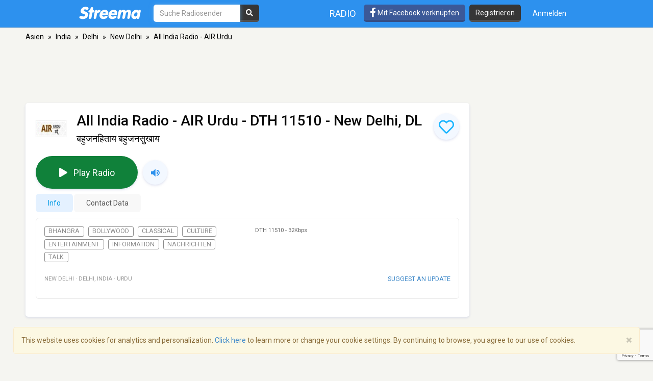

--- FILE ---
content_type: text/html; charset=utf-8
request_url: https://www.google.com/recaptcha/api2/anchor?ar=1&k=6LeCbKwfAAAAAGXbwG-wyQhhz9dxlXuTdtc_oCwI&co=aHR0cHM6Ly9kZS5zdHJlZW1hLmNvbTo0NDM.&hl=en&v=PoyoqOPhxBO7pBk68S4YbpHZ&size=invisible&anchor-ms=20000&execute-ms=30000&cb=ies2u09grqn2
body_size: 48826
content:
<!DOCTYPE HTML><html dir="ltr" lang="en"><head><meta http-equiv="Content-Type" content="text/html; charset=UTF-8">
<meta http-equiv="X-UA-Compatible" content="IE=edge">
<title>reCAPTCHA</title>
<style type="text/css">
/* cyrillic-ext */
@font-face {
  font-family: 'Roboto';
  font-style: normal;
  font-weight: 400;
  font-stretch: 100%;
  src: url(//fonts.gstatic.com/s/roboto/v48/KFO7CnqEu92Fr1ME7kSn66aGLdTylUAMa3GUBHMdazTgWw.woff2) format('woff2');
  unicode-range: U+0460-052F, U+1C80-1C8A, U+20B4, U+2DE0-2DFF, U+A640-A69F, U+FE2E-FE2F;
}
/* cyrillic */
@font-face {
  font-family: 'Roboto';
  font-style: normal;
  font-weight: 400;
  font-stretch: 100%;
  src: url(//fonts.gstatic.com/s/roboto/v48/KFO7CnqEu92Fr1ME7kSn66aGLdTylUAMa3iUBHMdazTgWw.woff2) format('woff2');
  unicode-range: U+0301, U+0400-045F, U+0490-0491, U+04B0-04B1, U+2116;
}
/* greek-ext */
@font-face {
  font-family: 'Roboto';
  font-style: normal;
  font-weight: 400;
  font-stretch: 100%;
  src: url(//fonts.gstatic.com/s/roboto/v48/KFO7CnqEu92Fr1ME7kSn66aGLdTylUAMa3CUBHMdazTgWw.woff2) format('woff2');
  unicode-range: U+1F00-1FFF;
}
/* greek */
@font-face {
  font-family: 'Roboto';
  font-style: normal;
  font-weight: 400;
  font-stretch: 100%;
  src: url(//fonts.gstatic.com/s/roboto/v48/KFO7CnqEu92Fr1ME7kSn66aGLdTylUAMa3-UBHMdazTgWw.woff2) format('woff2');
  unicode-range: U+0370-0377, U+037A-037F, U+0384-038A, U+038C, U+038E-03A1, U+03A3-03FF;
}
/* math */
@font-face {
  font-family: 'Roboto';
  font-style: normal;
  font-weight: 400;
  font-stretch: 100%;
  src: url(//fonts.gstatic.com/s/roboto/v48/KFO7CnqEu92Fr1ME7kSn66aGLdTylUAMawCUBHMdazTgWw.woff2) format('woff2');
  unicode-range: U+0302-0303, U+0305, U+0307-0308, U+0310, U+0312, U+0315, U+031A, U+0326-0327, U+032C, U+032F-0330, U+0332-0333, U+0338, U+033A, U+0346, U+034D, U+0391-03A1, U+03A3-03A9, U+03B1-03C9, U+03D1, U+03D5-03D6, U+03F0-03F1, U+03F4-03F5, U+2016-2017, U+2034-2038, U+203C, U+2040, U+2043, U+2047, U+2050, U+2057, U+205F, U+2070-2071, U+2074-208E, U+2090-209C, U+20D0-20DC, U+20E1, U+20E5-20EF, U+2100-2112, U+2114-2115, U+2117-2121, U+2123-214F, U+2190, U+2192, U+2194-21AE, U+21B0-21E5, U+21F1-21F2, U+21F4-2211, U+2213-2214, U+2216-22FF, U+2308-230B, U+2310, U+2319, U+231C-2321, U+2336-237A, U+237C, U+2395, U+239B-23B7, U+23D0, U+23DC-23E1, U+2474-2475, U+25AF, U+25B3, U+25B7, U+25BD, U+25C1, U+25CA, U+25CC, U+25FB, U+266D-266F, U+27C0-27FF, U+2900-2AFF, U+2B0E-2B11, U+2B30-2B4C, U+2BFE, U+3030, U+FF5B, U+FF5D, U+1D400-1D7FF, U+1EE00-1EEFF;
}
/* symbols */
@font-face {
  font-family: 'Roboto';
  font-style: normal;
  font-weight: 400;
  font-stretch: 100%;
  src: url(//fonts.gstatic.com/s/roboto/v48/KFO7CnqEu92Fr1ME7kSn66aGLdTylUAMaxKUBHMdazTgWw.woff2) format('woff2');
  unicode-range: U+0001-000C, U+000E-001F, U+007F-009F, U+20DD-20E0, U+20E2-20E4, U+2150-218F, U+2190, U+2192, U+2194-2199, U+21AF, U+21E6-21F0, U+21F3, U+2218-2219, U+2299, U+22C4-22C6, U+2300-243F, U+2440-244A, U+2460-24FF, U+25A0-27BF, U+2800-28FF, U+2921-2922, U+2981, U+29BF, U+29EB, U+2B00-2BFF, U+4DC0-4DFF, U+FFF9-FFFB, U+10140-1018E, U+10190-1019C, U+101A0, U+101D0-101FD, U+102E0-102FB, U+10E60-10E7E, U+1D2C0-1D2D3, U+1D2E0-1D37F, U+1F000-1F0FF, U+1F100-1F1AD, U+1F1E6-1F1FF, U+1F30D-1F30F, U+1F315, U+1F31C, U+1F31E, U+1F320-1F32C, U+1F336, U+1F378, U+1F37D, U+1F382, U+1F393-1F39F, U+1F3A7-1F3A8, U+1F3AC-1F3AF, U+1F3C2, U+1F3C4-1F3C6, U+1F3CA-1F3CE, U+1F3D4-1F3E0, U+1F3ED, U+1F3F1-1F3F3, U+1F3F5-1F3F7, U+1F408, U+1F415, U+1F41F, U+1F426, U+1F43F, U+1F441-1F442, U+1F444, U+1F446-1F449, U+1F44C-1F44E, U+1F453, U+1F46A, U+1F47D, U+1F4A3, U+1F4B0, U+1F4B3, U+1F4B9, U+1F4BB, U+1F4BF, U+1F4C8-1F4CB, U+1F4D6, U+1F4DA, U+1F4DF, U+1F4E3-1F4E6, U+1F4EA-1F4ED, U+1F4F7, U+1F4F9-1F4FB, U+1F4FD-1F4FE, U+1F503, U+1F507-1F50B, U+1F50D, U+1F512-1F513, U+1F53E-1F54A, U+1F54F-1F5FA, U+1F610, U+1F650-1F67F, U+1F687, U+1F68D, U+1F691, U+1F694, U+1F698, U+1F6AD, U+1F6B2, U+1F6B9-1F6BA, U+1F6BC, U+1F6C6-1F6CF, U+1F6D3-1F6D7, U+1F6E0-1F6EA, U+1F6F0-1F6F3, U+1F6F7-1F6FC, U+1F700-1F7FF, U+1F800-1F80B, U+1F810-1F847, U+1F850-1F859, U+1F860-1F887, U+1F890-1F8AD, U+1F8B0-1F8BB, U+1F8C0-1F8C1, U+1F900-1F90B, U+1F93B, U+1F946, U+1F984, U+1F996, U+1F9E9, U+1FA00-1FA6F, U+1FA70-1FA7C, U+1FA80-1FA89, U+1FA8F-1FAC6, U+1FACE-1FADC, U+1FADF-1FAE9, U+1FAF0-1FAF8, U+1FB00-1FBFF;
}
/* vietnamese */
@font-face {
  font-family: 'Roboto';
  font-style: normal;
  font-weight: 400;
  font-stretch: 100%;
  src: url(//fonts.gstatic.com/s/roboto/v48/KFO7CnqEu92Fr1ME7kSn66aGLdTylUAMa3OUBHMdazTgWw.woff2) format('woff2');
  unicode-range: U+0102-0103, U+0110-0111, U+0128-0129, U+0168-0169, U+01A0-01A1, U+01AF-01B0, U+0300-0301, U+0303-0304, U+0308-0309, U+0323, U+0329, U+1EA0-1EF9, U+20AB;
}
/* latin-ext */
@font-face {
  font-family: 'Roboto';
  font-style: normal;
  font-weight: 400;
  font-stretch: 100%;
  src: url(//fonts.gstatic.com/s/roboto/v48/KFO7CnqEu92Fr1ME7kSn66aGLdTylUAMa3KUBHMdazTgWw.woff2) format('woff2');
  unicode-range: U+0100-02BA, U+02BD-02C5, U+02C7-02CC, U+02CE-02D7, U+02DD-02FF, U+0304, U+0308, U+0329, U+1D00-1DBF, U+1E00-1E9F, U+1EF2-1EFF, U+2020, U+20A0-20AB, U+20AD-20C0, U+2113, U+2C60-2C7F, U+A720-A7FF;
}
/* latin */
@font-face {
  font-family: 'Roboto';
  font-style: normal;
  font-weight: 400;
  font-stretch: 100%;
  src: url(//fonts.gstatic.com/s/roboto/v48/KFO7CnqEu92Fr1ME7kSn66aGLdTylUAMa3yUBHMdazQ.woff2) format('woff2');
  unicode-range: U+0000-00FF, U+0131, U+0152-0153, U+02BB-02BC, U+02C6, U+02DA, U+02DC, U+0304, U+0308, U+0329, U+2000-206F, U+20AC, U+2122, U+2191, U+2193, U+2212, U+2215, U+FEFF, U+FFFD;
}
/* cyrillic-ext */
@font-face {
  font-family: 'Roboto';
  font-style: normal;
  font-weight: 500;
  font-stretch: 100%;
  src: url(//fonts.gstatic.com/s/roboto/v48/KFO7CnqEu92Fr1ME7kSn66aGLdTylUAMa3GUBHMdazTgWw.woff2) format('woff2');
  unicode-range: U+0460-052F, U+1C80-1C8A, U+20B4, U+2DE0-2DFF, U+A640-A69F, U+FE2E-FE2F;
}
/* cyrillic */
@font-face {
  font-family: 'Roboto';
  font-style: normal;
  font-weight: 500;
  font-stretch: 100%;
  src: url(//fonts.gstatic.com/s/roboto/v48/KFO7CnqEu92Fr1ME7kSn66aGLdTylUAMa3iUBHMdazTgWw.woff2) format('woff2');
  unicode-range: U+0301, U+0400-045F, U+0490-0491, U+04B0-04B1, U+2116;
}
/* greek-ext */
@font-face {
  font-family: 'Roboto';
  font-style: normal;
  font-weight: 500;
  font-stretch: 100%;
  src: url(//fonts.gstatic.com/s/roboto/v48/KFO7CnqEu92Fr1ME7kSn66aGLdTylUAMa3CUBHMdazTgWw.woff2) format('woff2');
  unicode-range: U+1F00-1FFF;
}
/* greek */
@font-face {
  font-family: 'Roboto';
  font-style: normal;
  font-weight: 500;
  font-stretch: 100%;
  src: url(//fonts.gstatic.com/s/roboto/v48/KFO7CnqEu92Fr1ME7kSn66aGLdTylUAMa3-UBHMdazTgWw.woff2) format('woff2');
  unicode-range: U+0370-0377, U+037A-037F, U+0384-038A, U+038C, U+038E-03A1, U+03A3-03FF;
}
/* math */
@font-face {
  font-family: 'Roboto';
  font-style: normal;
  font-weight: 500;
  font-stretch: 100%;
  src: url(//fonts.gstatic.com/s/roboto/v48/KFO7CnqEu92Fr1ME7kSn66aGLdTylUAMawCUBHMdazTgWw.woff2) format('woff2');
  unicode-range: U+0302-0303, U+0305, U+0307-0308, U+0310, U+0312, U+0315, U+031A, U+0326-0327, U+032C, U+032F-0330, U+0332-0333, U+0338, U+033A, U+0346, U+034D, U+0391-03A1, U+03A3-03A9, U+03B1-03C9, U+03D1, U+03D5-03D6, U+03F0-03F1, U+03F4-03F5, U+2016-2017, U+2034-2038, U+203C, U+2040, U+2043, U+2047, U+2050, U+2057, U+205F, U+2070-2071, U+2074-208E, U+2090-209C, U+20D0-20DC, U+20E1, U+20E5-20EF, U+2100-2112, U+2114-2115, U+2117-2121, U+2123-214F, U+2190, U+2192, U+2194-21AE, U+21B0-21E5, U+21F1-21F2, U+21F4-2211, U+2213-2214, U+2216-22FF, U+2308-230B, U+2310, U+2319, U+231C-2321, U+2336-237A, U+237C, U+2395, U+239B-23B7, U+23D0, U+23DC-23E1, U+2474-2475, U+25AF, U+25B3, U+25B7, U+25BD, U+25C1, U+25CA, U+25CC, U+25FB, U+266D-266F, U+27C0-27FF, U+2900-2AFF, U+2B0E-2B11, U+2B30-2B4C, U+2BFE, U+3030, U+FF5B, U+FF5D, U+1D400-1D7FF, U+1EE00-1EEFF;
}
/* symbols */
@font-face {
  font-family: 'Roboto';
  font-style: normal;
  font-weight: 500;
  font-stretch: 100%;
  src: url(//fonts.gstatic.com/s/roboto/v48/KFO7CnqEu92Fr1ME7kSn66aGLdTylUAMaxKUBHMdazTgWw.woff2) format('woff2');
  unicode-range: U+0001-000C, U+000E-001F, U+007F-009F, U+20DD-20E0, U+20E2-20E4, U+2150-218F, U+2190, U+2192, U+2194-2199, U+21AF, U+21E6-21F0, U+21F3, U+2218-2219, U+2299, U+22C4-22C6, U+2300-243F, U+2440-244A, U+2460-24FF, U+25A0-27BF, U+2800-28FF, U+2921-2922, U+2981, U+29BF, U+29EB, U+2B00-2BFF, U+4DC0-4DFF, U+FFF9-FFFB, U+10140-1018E, U+10190-1019C, U+101A0, U+101D0-101FD, U+102E0-102FB, U+10E60-10E7E, U+1D2C0-1D2D3, U+1D2E0-1D37F, U+1F000-1F0FF, U+1F100-1F1AD, U+1F1E6-1F1FF, U+1F30D-1F30F, U+1F315, U+1F31C, U+1F31E, U+1F320-1F32C, U+1F336, U+1F378, U+1F37D, U+1F382, U+1F393-1F39F, U+1F3A7-1F3A8, U+1F3AC-1F3AF, U+1F3C2, U+1F3C4-1F3C6, U+1F3CA-1F3CE, U+1F3D4-1F3E0, U+1F3ED, U+1F3F1-1F3F3, U+1F3F5-1F3F7, U+1F408, U+1F415, U+1F41F, U+1F426, U+1F43F, U+1F441-1F442, U+1F444, U+1F446-1F449, U+1F44C-1F44E, U+1F453, U+1F46A, U+1F47D, U+1F4A3, U+1F4B0, U+1F4B3, U+1F4B9, U+1F4BB, U+1F4BF, U+1F4C8-1F4CB, U+1F4D6, U+1F4DA, U+1F4DF, U+1F4E3-1F4E6, U+1F4EA-1F4ED, U+1F4F7, U+1F4F9-1F4FB, U+1F4FD-1F4FE, U+1F503, U+1F507-1F50B, U+1F50D, U+1F512-1F513, U+1F53E-1F54A, U+1F54F-1F5FA, U+1F610, U+1F650-1F67F, U+1F687, U+1F68D, U+1F691, U+1F694, U+1F698, U+1F6AD, U+1F6B2, U+1F6B9-1F6BA, U+1F6BC, U+1F6C6-1F6CF, U+1F6D3-1F6D7, U+1F6E0-1F6EA, U+1F6F0-1F6F3, U+1F6F7-1F6FC, U+1F700-1F7FF, U+1F800-1F80B, U+1F810-1F847, U+1F850-1F859, U+1F860-1F887, U+1F890-1F8AD, U+1F8B0-1F8BB, U+1F8C0-1F8C1, U+1F900-1F90B, U+1F93B, U+1F946, U+1F984, U+1F996, U+1F9E9, U+1FA00-1FA6F, U+1FA70-1FA7C, U+1FA80-1FA89, U+1FA8F-1FAC6, U+1FACE-1FADC, U+1FADF-1FAE9, U+1FAF0-1FAF8, U+1FB00-1FBFF;
}
/* vietnamese */
@font-face {
  font-family: 'Roboto';
  font-style: normal;
  font-weight: 500;
  font-stretch: 100%;
  src: url(//fonts.gstatic.com/s/roboto/v48/KFO7CnqEu92Fr1ME7kSn66aGLdTylUAMa3OUBHMdazTgWw.woff2) format('woff2');
  unicode-range: U+0102-0103, U+0110-0111, U+0128-0129, U+0168-0169, U+01A0-01A1, U+01AF-01B0, U+0300-0301, U+0303-0304, U+0308-0309, U+0323, U+0329, U+1EA0-1EF9, U+20AB;
}
/* latin-ext */
@font-face {
  font-family: 'Roboto';
  font-style: normal;
  font-weight: 500;
  font-stretch: 100%;
  src: url(//fonts.gstatic.com/s/roboto/v48/KFO7CnqEu92Fr1ME7kSn66aGLdTylUAMa3KUBHMdazTgWw.woff2) format('woff2');
  unicode-range: U+0100-02BA, U+02BD-02C5, U+02C7-02CC, U+02CE-02D7, U+02DD-02FF, U+0304, U+0308, U+0329, U+1D00-1DBF, U+1E00-1E9F, U+1EF2-1EFF, U+2020, U+20A0-20AB, U+20AD-20C0, U+2113, U+2C60-2C7F, U+A720-A7FF;
}
/* latin */
@font-face {
  font-family: 'Roboto';
  font-style: normal;
  font-weight: 500;
  font-stretch: 100%;
  src: url(//fonts.gstatic.com/s/roboto/v48/KFO7CnqEu92Fr1ME7kSn66aGLdTylUAMa3yUBHMdazQ.woff2) format('woff2');
  unicode-range: U+0000-00FF, U+0131, U+0152-0153, U+02BB-02BC, U+02C6, U+02DA, U+02DC, U+0304, U+0308, U+0329, U+2000-206F, U+20AC, U+2122, U+2191, U+2193, U+2212, U+2215, U+FEFF, U+FFFD;
}
/* cyrillic-ext */
@font-face {
  font-family: 'Roboto';
  font-style: normal;
  font-weight: 900;
  font-stretch: 100%;
  src: url(//fonts.gstatic.com/s/roboto/v48/KFO7CnqEu92Fr1ME7kSn66aGLdTylUAMa3GUBHMdazTgWw.woff2) format('woff2');
  unicode-range: U+0460-052F, U+1C80-1C8A, U+20B4, U+2DE0-2DFF, U+A640-A69F, U+FE2E-FE2F;
}
/* cyrillic */
@font-face {
  font-family: 'Roboto';
  font-style: normal;
  font-weight: 900;
  font-stretch: 100%;
  src: url(//fonts.gstatic.com/s/roboto/v48/KFO7CnqEu92Fr1ME7kSn66aGLdTylUAMa3iUBHMdazTgWw.woff2) format('woff2');
  unicode-range: U+0301, U+0400-045F, U+0490-0491, U+04B0-04B1, U+2116;
}
/* greek-ext */
@font-face {
  font-family: 'Roboto';
  font-style: normal;
  font-weight: 900;
  font-stretch: 100%;
  src: url(//fonts.gstatic.com/s/roboto/v48/KFO7CnqEu92Fr1ME7kSn66aGLdTylUAMa3CUBHMdazTgWw.woff2) format('woff2');
  unicode-range: U+1F00-1FFF;
}
/* greek */
@font-face {
  font-family: 'Roboto';
  font-style: normal;
  font-weight: 900;
  font-stretch: 100%;
  src: url(//fonts.gstatic.com/s/roboto/v48/KFO7CnqEu92Fr1ME7kSn66aGLdTylUAMa3-UBHMdazTgWw.woff2) format('woff2');
  unicode-range: U+0370-0377, U+037A-037F, U+0384-038A, U+038C, U+038E-03A1, U+03A3-03FF;
}
/* math */
@font-face {
  font-family: 'Roboto';
  font-style: normal;
  font-weight: 900;
  font-stretch: 100%;
  src: url(//fonts.gstatic.com/s/roboto/v48/KFO7CnqEu92Fr1ME7kSn66aGLdTylUAMawCUBHMdazTgWw.woff2) format('woff2');
  unicode-range: U+0302-0303, U+0305, U+0307-0308, U+0310, U+0312, U+0315, U+031A, U+0326-0327, U+032C, U+032F-0330, U+0332-0333, U+0338, U+033A, U+0346, U+034D, U+0391-03A1, U+03A3-03A9, U+03B1-03C9, U+03D1, U+03D5-03D6, U+03F0-03F1, U+03F4-03F5, U+2016-2017, U+2034-2038, U+203C, U+2040, U+2043, U+2047, U+2050, U+2057, U+205F, U+2070-2071, U+2074-208E, U+2090-209C, U+20D0-20DC, U+20E1, U+20E5-20EF, U+2100-2112, U+2114-2115, U+2117-2121, U+2123-214F, U+2190, U+2192, U+2194-21AE, U+21B0-21E5, U+21F1-21F2, U+21F4-2211, U+2213-2214, U+2216-22FF, U+2308-230B, U+2310, U+2319, U+231C-2321, U+2336-237A, U+237C, U+2395, U+239B-23B7, U+23D0, U+23DC-23E1, U+2474-2475, U+25AF, U+25B3, U+25B7, U+25BD, U+25C1, U+25CA, U+25CC, U+25FB, U+266D-266F, U+27C0-27FF, U+2900-2AFF, U+2B0E-2B11, U+2B30-2B4C, U+2BFE, U+3030, U+FF5B, U+FF5D, U+1D400-1D7FF, U+1EE00-1EEFF;
}
/* symbols */
@font-face {
  font-family: 'Roboto';
  font-style: normal;
  font-weight: 900;
  font-stretch: 100%;
  src: url(//fonts.gstatic.com/s/roboto/v48/KFO7CnqEu92Fr1ME7kSn66aGLdTylUAMaxKUBHMdazTgWw.woff2) format('woff2');
  unicode-range: U+0001-000C, U+000E-001F, U+007F-009F, U+20DD-20E0, U+20E2-20E4, U+2150-218F, U+2190, U+2192, U+2194-2199, U+21AF, U+21E6-21F0, U+21F3, U+2218-2219, U+2299, U+22C4-22C6, U+2300-243F, U+2440-244A, U+2460-24FF, U+25A0-27BF, U+2800-28FF, U+2921-2922, U+2981, U+29BF, U+29EB, U+2B00-2BFF, U+4DC0-4DFF, U+FFF9-FFFB, U+10140-1018E, U+10190-1019C, U+101A0, U+101D0-101FD, U+102E0-102FB, U+10E60-10E7E, U+1D2C0-1D2D3, U+1D2E0-1D37F, U+1F000-1F0FF, U+1F100-1F1AD, U+1F1E6-1F1FF, U+1F30D-1F30F, U+1F315, U+1F31C, U+1F31E, U+1F320-1F32C, U+1F336, U+1F378, U+1F37D, U+1F382, U+1F393-1F39F, U+1F3A7-1F3A8, U+1F3AC-1F3AF, U+1F3C2, U+1F3C4-1F3C6, U+1F3CA-1F3CE, U+1F3D4-1F3E0, U+1F3ED, U+1F3F1-1F3F3, U+1F3F5-1F3F7, U+1F408, U+1F415, U+1F41F, U+1F426, U+1F43F, U+1F441-1F442, U+1F444, U+1F446-1F449, U+1F44C-1F44E, U+1F453, U+1F46A, U+1F47D, U+1F4A3, U+1F4B0, U+1F4B3, U+1F4B9, U+1F4BB, U+1F4BF, U+1F4C8-1F4CB, U+1F4D6, U+1F4DA, U+1F4DF, U+1F4E3-1F4E6, U+1F4EA-1F4ED, U+1F4F7, U+1F4F9-1F4FB, U+1F4FD-1F4FE, U+1F503, U+1F507-1F50B, U+1F50D, U+1F512-1F513, U+1F53E-1F54A, U+1F54F-1F5FA, U+1F610, U+1F650-1F67F, U+1F687, U+1F68D, U+1F691, U+1F694, U+1F698, U+1F6AD, U+1F6B2, U+1F6B9-1F6BA, U+1F6BC, U+1F6C6-1F6CF, U+1F6D3-1F6D7, U+1F6E0-1F6EA, U+1F6F0-1F6F3, U+1F6F7-1F6FC, U+1F700-1F7FF, U+1F800-1F80B, U+1F810-1F847, U+1F850-1F859, U+1F860-1F887, U+1F890-1F8AD, U+1F8B0-1F8BB, U+1F8C0-1F8C1, U+1F900-1F90B, U+1F93B, U+1F946, U+1F984, U+1F996, U+1F9E9, U+1FA00-1FA6F, U+1FA70-1FA7C, U+1FA80-1FA89, U+1FA8F-1FAC6, U+1FACE-1FADC, U+1FADF-1FAE9, U+1FAF0-1FAF8, U+1FB00-1FBFF;
}
/* vietnamese */
@font-face {
  font-family: 'Roboto';
  font-style: normal;
  font-weight: 900;
  font-stretch: 100%;
  src: url(//fonts.gstatic.com/s/roboto/v48/KFO7CnqEu92Fr1ME7kSn66aGLdTylUAMa3OUBHMdazTgWw.woff2) format('woff2');
  unicode-range: U+0102-0103, U+0110-0111, U+0128-0129, U+0168-0169, U+01A0-01A1, U+01AF-01B0, U+0300-0301, U+0303-0304, U+0308-0309, U+0323, U+0329, U+1EA0-1EF9, U+20AB;
}
/* latin-ext */
@font-face {
  font-family: 'Roboto';
  font-style: normal;
  font-weight: 900;
  font-stretch: 100%;
  src: url(//fonts.gstatic.com/s/roboto/v48/KFO7CnqEu92Fr1ME7kSn66aGLdTylUAMa3KUBHMdazTgWw.woff2) format('woff2');
  unicode-range: U+0100-02BA, U+02BD-02C5, U+02C7-02CC, U+02CE-02D7, U+02DD-02FF, U+0304, U+0308, U+0329, U+1D00-1DBF, U+1E00-1E9F, U+1EF2-1EFF, U+2020, U+20A0-20AB, U+20AD-20C0, U+2113, U+2C60-2C7F, U+A720-A7FF;
}
/* latin */
@font-face {
  font-family: 'Roboto';
  font-style: normal;
  font-weight: 900;
  font-stretch: 100%;
  src: url(//fonts.gstatic.com/s/roboto/v48/KFO7CnqEu92Fr1ME7kSn66aGLdTylUAMa3yUBHMdazQ.woff2) format('woff2');
  unicode-range: U+0000-00FF, U+0131, U+0152-0153, U+02BB-02BC, U+02C6, U+02DA, U+02DC, U+0304, U+0308, U+0329, U+2000-206F, U+20AC, U+2122, U+2191, U+2193, U+2212, U+2215, U+FEFF, U+FFFD;
}

</style>
<link rel="stylesheet" type="text/css" href="https://www.gstatic.com/recaptcha/releases/PoyoqOPhxBO7pBk68S4YbpHZ/styles__ltr.css">
<script nonce="cfDS_hlvUhUZcpspiN65JA" type="text/javascript">window['__recaptcha_api'] = 'https://www.google.com/recaptcha/api2/';</script>
<script type="text/javascript" src="https://www.gstatic.com/recaptcha/releases/PoyoqOPhxBO7pBk68S4YbpHZ/recaptcha__en.js" nonce="cfDS_hlvUhUZcpspiN65JA">
      
    </script></head>
<body><div id="rc-anchor-alert" class="rc-anchor-alert"></div>
<input type="hidden" id="recaptcha-token" value="[base64]">
<script type="text/javascript" nonce="cfDS_hlvUhUZcpspiN65JA">
      recaptcha.anchor.Main.init("[\x22ainput\x22,[\x22bgdata\x22,\x22\x22,\[base64]/[base64]/UltIKytdPWE6KGE8MjA0OD9SW0grK109YT4+NnwxOTI6KChhJjY0NTEyKT09NTUyOTYmJnErMTxoLmxlbmd0aCYmKGguY2hhckNvZGVBdChxKzEpJjY0NTEyKT09NTYzMjA/[base64]/MjU1OlI/[base64]/[base64]/[base64]/[base64]/[base64]/[base64]/[base64]/[base64]/[base64]/[base64]\x22,\[base64]\\u003d\\u003d\x22,\[base64]/[base64]/DvcOhdcOnw5TDsgfClcO1woAGGsO/MR7CksOhLVxgHcOUw47CmQzDsMOwBE4owrPDumbCj8O8wrzDq8ORfxbDh8KOwr7CvHvCnnYcw6rDgsKDwroyw54+wqzCrsKpwrjDrVfDo8KDwpnDn0Jrwqhpw4I7w5nDusKKQMKBw58mIsOMX8KFaA/CjMKjwoATw7fCqy3CmDoAcgzCnjsxwoLDgDMRdyfCvD7Cp8ODf8KBwo8aQDbDh8KnFmg5w6DCrsOOw4TCtMKJbsOwwpFiHFvCucOYfmMyw5LChF7ChcKDw7LDvWzDtUXCg8KhcndyO8Kww4YeBnPDmcK6wr4cCmDCvsKBaMKQDgwiDsK/[base64]/Ch8OcNMOew6Zjw5ENw704bEx/TBvDsDpGYsKkwoJodjzDh8OtYk98w7NhQcO1OMO0Zwg0w7MxJMOcw5bClsKgZw/Cg8OkIGwzw4AqQy1uXMK+wqLCiVpjPMOdw5zCrMKVwpvDkhXChcOHw7XDlMOdQsOWwoXDvsO9NMKewrvDpMOHw4AST8O/wqwZw6LCjixIwo4ow5scwrc/[base64]/DvMOFwoFzDMOTK8O0L8Oid8KjwoU1w6QtAcOdw5Qbwo/Dg0YMLsOjTMO4F8KPHAPCoMKUDQHCu8KSwqrCsVTCqEkwU8Ofwr7ChSwRYhx/wqvCtcOMwo4dw4sCwr3CvC4ow5/DvMOZw7EnMkzDpcKRC0x1PlDDhsKdw6A6w5VbL8KXW0LCimQpTsKcw5fDuWV9EmcMw4TCuh1Iwrsqwo7Crk3Di3NBEsKob3LCnsKBwqY3Tw/DgWfCiTZgw6bDlsK8TMOjwptUw6XCgsKHN1cXM8ORw7bChMKMR8OuQ2jDvXA9QsKuw6fDiDlpw4gAwoEFcRTDhcOySxPCuE5bVsKXwoYfXnzCg2HCl8KSw7HDsD/[base64]/Ds1rCjMKlw7hYXsOyNsOGw4/DpMOJLkRfw7zCqcOpIx0RbMO/ZE7Dtng8wqzDhWJ6PMOIwoYJTxHDnyA0w4rDhsOBw4ojwo4Qw7PDpMO+woEQVBHCtR14wptkw4bCocOseMKrw6DDpcK3FTJIw4EgKsKjAxHDjVNObXXCk8KDTGXDn8O7w7/DqBNtwr3ChsO7wqFFw43CuMOWwoTCr8KlCsOpdHRZEsO1wroLGC/CosKyw4rCuQPDmMOFwpPDsMKIURJ3VRLCqRTCk8KGWQzDmCLCjSbDncOVwrB2woNrw4HCsMOpwoDCpsKBUH3Cp8K0w58EXTgMw5gtYcORasKAOsKVw5F1wrnDlsKew6RTCcO5wr7DlR58wozDkcOfB8KvwoBoK8OMMsKfXMOWf8OUwp3DlAvDs8O/EcKRfEbCvz/[base64]/Cn8KEO8OowoU4wq3Du8K4wqvCtcKSPR8QwpVoX1TDrnLCoV7CtBLDjB/DncO+SCYbw5jCh1bDoHAARSfCk8OuPcOzwoHCm8KdBsO7w5jDicOVw5B0XEMcSmIPZyoYw6LDucO/wpjDs2wBegA1wp/CsBxGa8OCRkJPZsO0C0IZbgLCv8OiwqIVO17DuEjDsFnCgMO8cMOBw5o5Q8Orw6bDnGHCoCbClwjDicKpJngVwqZhwq3CmVTDuSotw6NjEnI9R8KcBsO6w7bCksOBRXfDu8KaRMOHwrsmRcKtw7oCw4TDvzIrfsKNdCVBT8Ofwq1rw7/CkQ/CqX4VNmTDm8K1wrUUwqPCr37Cs8KGwpF+w5kHDALCogZuwqHCk8KrO8KEw5lFw6N6UcO/[base64]/DoQ/CoDYJwpwFf1lwwqbChQN1w497w7zCpsKCw6LDscOlIXEJwpRjwpRHHMKtQEDCgC/CrgVYwrXCksKkHsOsTG9RwqFlwq/CoB8LeDc6CxJ/wovCh8KCB8OVwr3Ck8KdcQYkKBFmHGTDnCPDkcKeUnfCk8K6D8KWEsK6w6IEw4lJwr/Cnno+EsOpwoV0T8O8w4PCtcOqPMOXWj7CoMKqBTLCuMObR8OSw6bDqxvCtcOtwoPClWbCnVTDuE3Ctmp0w6lVw5QSd8OTwoA2cBB3woXDogzCtsKWfMKaOCvDucK5w4vDpVQ5wodxJcOsw7I1w752IMK2B8OVwpVWf1wFOcO9w55FQcK/w53CisOYEcKxBsKTwoXClFB3OS4WwpgseFnChD/CuGgJw4/Dp3MJcMKGw73CjMO8wphbwobCnmVFOsK3fcKlwo1Lw7TDtsO9wqHCpsK4w7rChcKIS2jDkCBkYMOdOUB4c8O2HcK1woLDpsOCfg/CgHPDn1/CmzFNw49nw5kbC8Okwp3DgUsXNnBOw6MOYzkFw4/Dm0ktw796w6gzw6YpG8OiXikCwrHDgm/[base64]/CnhHDhhHDosOaw7DCvgYzXcOawqLCl8OMXAVMWH5qwpgPOcO+woLDn3B9woZzShYQw6N/w4HCgh0FSDZaw7hZccOuKsKIwpzCh8K1w755wqfCvjfDu8OcwrcEJMKtwoYsw7tSEg9WwrsmMsKqPCTDjsK+N8O2YcOrfsOeDsKtahTCnMK/J8OYw4FhJDkzwr3CoGnDgCTDn8O2EQPDn0Frw7xTLsKMw40Fw5FJPsKidcO/[base64]/CkU9Fw5wiw41yw61iw6Y0w6/CtsOGY8KwC8KDwpfCvsK6wrlXPsKXNSjCpsOfw43Cs8Kpw5ghYEXDnXrCsMOpaXwjw5rDrsKwPS3CsWnDryprw4rDu8OtYTRjS1htwqMiw6HCmgUdw78EW8OpwpAkw78Zw4/CkSJDw6Z8woPDmUlXNsK8PcOTO2LDkkR7ScO6w71bwrTChztzw4FNwqU2A8Oqw4RKwojCoMKdwrM7aXLCl2/Ci8Oab3PCksOzRlDCiMOdwpcAcWYaPgMTw4w+YsKXAmN0KFghIsOdNcK9w4UlTx7CnXIIw5N+wplhwrXDkTDCs8OqAn4cGMOnSB9XE3DDkG11NcKqw6MdWcKRbhTCgRsWdz/DqMOZw4zDpMKwwp3CjkrDrMKQW0jDhMOiw6bCssKfw5FcKmA/w7RbC8OEwop/[base64]/[base64]/[base64]/ElbDu2gowrBEJcO8DMOwwrwywqYrw7jDosOtKsKyw55Ew5nCicOTwrYww57DkUfCr8OQF31hwq7Ct2MnKcKbScO0wp/CpsOHw5/Dq0/[base64]/CsMOiVwctFMKTCUNWwpnDtMKHHT4wwoVTYB9JwrsgJlHDvsK3wphRHsKewoTDksOBAgbDk8OAw73DtEjDq8OpwoZmw7QMDC3Ci8KXI8OuZRjCl8KtOmTCj8OdwppwVRovw7UbE1VVLMO5wodVwoLCtMOcw5VpUyHCrz4bwqh0w7sGw6ktwrAPw6/CjMOWw5wQX8KkEyzDrMKUwrtywqnDuXDDjsOAwqc4IUYVw4/Ds8KZw7ZnLQBww5nCgWPCvsOZeMKqwr7CtkFzwrh/w5gzwpzCt8Kiw5d3RXfDgBLDgADCq8KOe8K6wqtOw7rDucO3eBzCo03CvWrCn37CrcO4VsOtc8OifX/DvsO+wpbDnMOUeMKSw5fDg8OZUMKIRcKVHcOpw5R1RMOmIsOnw7LCu8KCwqB0woFdwqZKw7dGw6nDlsKpw5fChcKwBAZzHwsRM0powoJbw6XDtMODwqjCpmvCh8KuMS8Aw414Fn9/[base64]/DoMOAw6fCoGjCk8OGSMKXw7MlwpfCoGZ6LiM7J8KeOQBSS8O0W8K9e13DmBXDgcKBZwsXwqVNw6pDwrrCmMOtVHRIdcKqw4bDhj/DkiHDisKGwoTDhRdwfB5xwrRcwojDonDChGbDsihOwr/[base64]/DrsKFw63CpyYwbVzDvzsNIWnCt8OZw7cBZMK+UD4ywrBTIG5vwp/[base64]/CvsOPw5/CscKQw4jDiz/DlcKrwqs6w7FLwphBL8OEYMKPwqliAcKDw4TCo8Kww7I9YTYZVArDvWDCgGvDoRTCiBERZcKyQsOoYcKAfSV5w68yH2DCvy/[base64]/Dl8OAJGwNViQmRxFmw4/ClMKnNCbClMOxO1DCsHkVw44Vw6XCusOmw4pUAsK8wo4TcUHCj8OUw4hRKzbDgGV7w5nCncOow6LCiDTDikjDksKawpECw6Ulf0YOw6rCoznCtcK2wrtHw47CusO4X8OrwrRVwoBMwrnDtFHDiMOKNnLDtcORw4LDkcODYsKuw7tKwqoYc2QLKD1VNk/DqnR1wqoKw4jDnsO7w5jDj8OHcMOowqBcN8K4A8KZwp/CrkAEZBzCnVnDgBzCicK+w47CnsO+wpdhw6swexrDkgXCmFvCkjHDmsOcw5dRFMKrwrJjacKWFcOcCsODw7/Cr8K9w4UPwpFKw5rDnAEyw4oRw4fDpgVFVcKxT8O0w7vCjMOkWx84wrbDpSVOfTZGPi3DqcKEVcKmeyk+R8OabcKCwq/ClsOYw4jDnMKqW2rCi8KUacOiw77DksOCZUfCsWh9w5XCjMKvYynCk8OMwoTDh2/Ct8O/bcKydcOHd8K8w6PCi8O9YMOkwo9iw7ZsfsOvwqBhwr0Qb3pDwpRew43DnMO3wp1VworDsMOJwq1OwoPDr0XCnMKMwprDoUtKecKGw73CkVV/w4xnb8OOw7gQNcKXDC5Ew40ZfsKoGj0vw4E6w5BGwoZGZxxaCRnDpsOwbQPCkQoaw6nDkMKjwrHDtF3Dgj3CicK/wpwZw4PDgnJcA8O4w5Idw5jCkzDDrTzDi8Kow4TCvRLCssONwpvDuGPDq8OkwrXDlMKkwobDqUEGXcONw6Iqw7nCpsKGeHHCs8OreFnDq1HDhQ5xwrzDihbCr3jDm8K8S0XCj8Kaw5hhJsKcDwQ2Pw3Crmw2wqxtCRjDmBzDpcOpw612woNAw71/I8OdwrFvKcKnwqh9ezgEw5/DlsOMDMO2QRIRwrRqYMK1wr5nMQ9kw6/DqsO8w4QTF3rDgMOxBcOfwrPCt8Kkw5bDsh/Cg8KWGCbDtHDDgkDDgD5SAsKwwoHCqxLClWBdbzbDr14Rw67DpMO1B1Umw5FxwrkwwrTDj8Oxw64LwpZywqzDhMKDDsOqU8KRZsKpwqbCicK6wqcadcO+X1hfw6zCh8KgW3BQBmRlSVBHw7/CmWMYHh4CQWHDmCjDowzCr24WwqfDvxEWwpDDkhbCo8O9wqdFMxBgL8KcFm/[base64]/[base64]/Ci0/CvC0Bw7XCoi7CgxFxXHHCjWdVwp/DncO5w6vDqS4zwoXDnsOkw6XCnhA5AMKrwoVrwpVnMsOBKivCqMO7D8KdI3TCqcKhwpAjwrQCPMKnwq3DkR8iwpTDqMOKKTzCuhomwpdXw6rDucODw4s1woDCowALw5wYw4QSbGvCscOjDsO1McOxKcK2RMK2IlNPagIAe3XCoMK8w4/[base64]/[base64]/[base64]/[base64]/Cgl7Don1kwrtiwoBQFAjCmMOdwrnCp8KyasO7NhfCvsOufDQIw5IjehXDklzDgk8ZT8OBLQfCsUTDosK5w47Cg8K3fDUmwpTDnsO/w54bw5luw7HCtUrDpcKRw6hnwpZrw6NhwolQOcK1DGjDgcO/wqnDs8OAEcKrw4XDi34kScOgTFHDoEZnXcKnF8Onw6AHUXNJwroKwqbCksO5XHvCr8K+EMOsX8Kaw7DCugRJdcKNwq5ULHvCiynCgj3CrsKTwrsEWXvCmsKNw6/DgxRtYsKDw7zDk8KCZX7Ds8OJw6EzSjImwqEuwrLDjMKLY8KVwo7Cj8Klw44ew7RuwpM1w6DDl8KCcMOiVHrCm8OyYEkvHSvCpmJPaj7CtsKmTMOwwq4jwo9xw6pfw6bCh8K2wpxPw5/CqMO5w5JLw4nDksKHwoc/GMOJK8OFU8OaEWRQNR3CoMOBBsKWw6zDqsKWw4XCr1E0wqLCkTkha0fCiVrCh1bCkMOzB0/CqsK5Sj9Ew4HDjcKfwpVgD8KSw6wAw6w6wo8OCw5QZcKPwox3woHDmX/DvcKrXlLChhnCjsOCwrAQPlFmalnCpMO7XMOgQcKzVcOHw4IswrrDrsOecsOTwp5fHcOZBkDDtTddwrrDrcOfw4YLw7DCisKOwoIrJ8KrXMKWKcKadMODOS/[base64]/IMKlRMO6w59TwqRkw4TDksK3CcK1wqdnMxgiY8Ktwod/IyI2Mx4Tw5bDqcObF8KUEcKdCWLCkXPDpsOIWMKpH3tTw43DpsOuacO2wqEzEMKxfjHCmMO6woDCqUnCpWtTw6XDkcOBw5J6YlI0FsKQODTDiB/[base64]/Cg8K8wpnCsUjDvVnDoizCjlDCrS3DrGkuwoMLZR/CqsKnw4LCicO9woBsGWzDicKZw5DCp1heOcKAw6XClzAawpNUBUwAwqsIAWLDr1Mzw5AMDF5fwobCmEYZwrVeH8KbQx/Dr1PChcOXwrvDvMOcbcK/[base64]/DjxsGSMKdw7TDp2vCnsKaw6o3wrkuwo/CscOLwq/[base64]/wqTDpFN2w5TCkEXCh8KvJMOUFCXDvDfDg37ChsOOIFrDgi5uw5MhWncJB8Oew5s5CMK0w53Do2XDjyPCrsKbw7bCoGh4w7PDpl9gGcOiw6/CtRXCu35qwpHCmgImw6XCpMOfUMOITcO2w7HCo0YkfxTCvyVvwr51IhvCvR9NwqbCkMO8P1UvwrMYw6low7k8w4wcFsKORMOnwqVWwoksZzXDrn0bfsK/w7HDtG13wphvw7zDmsOmGcO8TcOqL2ozwrckwqbCuMOqTcK5JWR1OsOsRjvDuxDDhmDDsMKmfcOaw5tyMcOtw4nCo2QdwrDDrMOYdMKlwpzCkRfDi3Z1wosLw6UPwpZLwrcuw79TbMKwcsOewqTDm8OAfcKyJWXCmzopccK3wo3DjcO/w7h1fcODEcKfwonDp8OEQVBYwrDCmAnDncOaOsO7wrrCu1DCkzZve8OJDztPEcOvw5Nww7AxwqLCssOYMAdfw4rCmzTDgMKXbyNww53CsCHCl8O7wrjCqETCh0NgLgvDlXcXNsKewonCtT/DkcKgAH/CvDF3BXMDTcKKZT7CssOFw4A1wp4mw5wPIcOgw6LCtMO1w7/DtWrCvmkHFMKSY8OFPkXCq8OwOHsDTMKubmdJRG3Di8OQwrLDj3nDu8Kjw5cnwo41woU5wqYbTGvChcOaCMOAEcOmHcKDQcK/[base64]/CrMO0w7LCplt3TDTDgjZeXMOZwptxChNIfGJId0NICVHCvmjCosO3ChXDrADDhgbCgw/[base64]/wr/CmC/DncO+fAACXyTCssOuasOfwqFmKsKowpfDoizCqcOzKcO7MgfDjyEkwp3CmzHCszVzXMKywrXCrhnCvMO/esKfXmpFesKsw7V0HRbCi3nCpFpnZ8KcA8K1w4/CvgPDtMOPSgTDqjXCiXMTUcK6wq7Cpy7ChhDCtHTDkHLDkmLCrCdvD2bCoMKnGcO/wqLCm8OkFxkcwrfDtMOzwqs2XyA1McKWwrFPBcOcw79Kw57CtMK9MlgdwrXClXobw5zDrwdJwrAJwodtTHLCqsOtw5XCqsKUShnCqkTCucKYO8O8w59mWGHDlmzDo0gZKsO2w7NoaMOQKi7CsATDshVtw4dRMzXDi8Kywq4awp/DlAfDuk11KyEiNsOxfQsAwqxDDcOCw4VEwpBISjs+w54Cw6LDo8OGFcO1w5XCum/DrksmWHnDhsKpNht3w4/CvxvCkMKKwpYtYDPDisOcbX/DtcOVM209XcKzccK4w4QVQgLDpsKtwq3DiHfCl8Koe8KsN8O8Z8OyJ3QoTMKTw7fDulUiw55LImXCrjbDqQ/Du8OWBwcww4/[base64]/[base64]/[base64]/w4jDpRwDZkPCk8Kfwr/[base64]/w7XDpMONwrXCiFHCiSTDvlMtw4HCjnPDs8OqwqnDkVjDs8KZwrRww4Fdw5sGw5JpPw/[base64]/Ci8KoZ8K1w7PDnMKXHcKMw7t0ccOgbcK0DMOrFGI4wq5mwqpQwo1Twp7Dk1xNwrNJYmPCgXIcwoDDhcOTCAIHeXx5QQ/DusOVwpvDhxpww4E/FxlTHWFWwqoFd10ve2U0DxXCqDtHw5DCrXbDv8Orw5zCo3pFHUojwr7Dt3rCvMO+w7NDw7hzw7XDusKiwqYLTirCmMK/wrAFwptMwqTCsMOHw4fDhGxsLz52w7RIFGgnSSzDv8Kowq54V0xGVmEawonCiGTDqGTDmhDCpgTDo8KucD8Kw4jDrAhZw7rCnsOBDSnDnsOsfsKxwoBPZcK2wrpHJ0PCs3TDjSHClkBVw65kw70OAsKcwrw9w419Bihww5PChA/DmHM3w6pLUBfCvcOMaiRZw641UcO0XMOAwqbDtsKQJWJhwpk/wqENIcO8w6YjDsK+w4N0SsKBwpRHe8ODwox9WMKkM8KDXcKvF8O4X8OXFTzCksKzw6d6wp/[base64]/CpMOrH1/[base64]/[base64]/DgMKCw6DCh2owd8K/wpxoJyJTwr/DlyLDrsKEw5/DuMODWMO5wq3Cs8KiwrLCpQNmwrB4WsO5wpJVwoNuw5nDtMOFNErColfCngpVwpkOGsKRwrPDrMKYW8OHw5TCtMKGwqgSNQXDjMKUwq3CmsOrcGPDllVXwrLDgDJ/[base64]/[base64]/CljBxf8OrIRnChWVhegjDkMKGcVbCg8OCw5l3woXCv8KDNsONQSfCmsOkIHRvFkMdD8OCESABw5phFsOdw6HCh089Am/[base64]/Do8KcMRctch3Cu2zDv8OyKsOlHH3Dv8OjDmonAcOYaVXDt8KxFsOGwrZHX0BAw4jDr8KAwpXDhCkIw53DpsK1PcKSJcOEemTDsGlPATzDrmTDsw3DtD1JwrYvLsOlw6d2N8KXc8KwDMOewpBqKm7DscOewpNFZ8OAwqhDwo/Cmiluw4XDiS5DdWUBUl/DkMK1wrZYw7zDqsKOw6Ugw7fCsWhyw5hTEMOna8OYU8KuwqjDisKuVxLCp303wqVsw7s0wrRDw6JBHcKcw47CqipxTMKpDT/[base64]/[base64]/[base64]/JcKFT8ORQ8ODXcOow7DDncKmwqbDihTDvcOQC8OMw6UrX37CoCXCl8OKwrfCpcODw77Co17CtcOIw74BfMK1TsKvc0VKw5Nhw5sAQns9E8O3bjjDvyvClcO0Ty7DlTnDjUImDsO1wqHCqcOyw6Jrw6A/w7p3c8OuW8OJEsKIw5J3esOZw4UiEzzCi8KNacKlwrfCkcOgC8KPc3jDsgMWw5Q/Cg/ChApgF8KgwqHCvFPDqDQhDcOvfTvCmgDCo8K3WMOuwozChUtvRcKzGMK8wqoWwr/DlGXDuF8bw4DDo8KicsODAMOlw45Iw5NRZ8OWAQ0vw58/LRnDusK6w6N4EsOvwprDu38fJMOzw6vCo8KYw7rDuw8FCcKzUsKkwrgyJBAGw5MFwonDkcKpwq4eXiLChiLDvcKHw5EpwrNdwr/DsgFWHsODfRV0w7XDtmXDv8Kgw5duwoTCuMOACW15YsOowq3DucKbPcO2wrtDw44ww79tMsO3w6PCpsOWw4jCusOMwr01AMOJE2PChgZBwpMew6JkK8KADiZbECjCrMKIVS5tAW1QwpEew4bCiB/Cg2BKw7c/d8O/RsO3w4URQ8OBGGwXwprCkMKudcO5woHDo2JeQMKxw6DChsOYcgPDlMOSRMOww4jDkcKGJsO9csOywprDln8jwp0Ew7PDjn9cTMK5SStmw5TCmjDCgcOnZcObZcODw4HCk8KRaMKRwqPDjsOPwo5XXm9awprCiMKTw6pMbMO2W8K/wrF7cMK2wqN6w4/CusOIX8ORw7XCv8KHViPDjw3Dt8OXw5bCk8KAQ25TLsO+WcOjwo8EwoQhKEEmJHBpw7bCp2zCv8OjVVLDlX3CtmYebGXDlAAbOcKcQsKfPFvCtUnDnMK4wqQ/[base64]/wpnDn8K7wpjCr8KEw4U3DsKSw51qwqDChsKJFmchw6DDhMKRwovDvsKjAcKjw7MXJHp4w4NRwopII3BUw5Q4J8KvwocLTjvDoh52Q3DDnMKMwpPDq8Kxwp9RERzCmRvCt2DDv8OdPHLCrT7ChMO5w55iwp/[base64]/HwXDrADDsMOEwoRCcQvClcO4w4nCgsKDGsKXw5ovHGXCoXt8IhTDg8OKChzDoVPDiC9ywoBeBhLCt1Igw7rDtQ4vwqzCmMOGw5rClQ/DlcK3w5BjwpbDicKmw5QTw7IRw4/DtE3DhMOPZE1ITMKaD1AQQcOQwrfCqsO2w6vDgsKAw7PCjMKOe0DDg8KYwpDDkcOWYlVyw7wlBi5mZsKeHMObGsOzwr9GwqZ9MRYmw7nDq2lZwqQnw6PCnCo7wqzDgcOzwo3ChX1lNDMheX/DkcKRFCoSw5t6S8ORw65/esOxIcKiw7TDsg7Dk8Ovw5/[base64]/ccOaw542OHBFwolZw6YTE20bw5/ClHzDqEwWaMKIahzCqsOQHGtWCG/DuMOSwqTCsws8U8Ohw7LCpj5TEA3DpBHDgHIlwpE1DcKew5TCg8KaBz0tw6nCoz3Cq0NZwpRxw6bCnjsJQghBwqTCgsKdAsK6IAHCiHzCgcKuwrvDtkAcFMK2SVDCkR3ClcOiw7tQHSLDrsK7fRRbBxrCicKdw59Hw4/ClcOow6LCucOgwoPCvy3Ch2ISAHdDw53CpMOkKzDDgMOww5RCwpnDh8OewpXCjcOrw6/CmMOqwqvCvMKQFsOST8KIwprCnD1Qwq/ChCUcU8O/KzsZPcO0w4dSwr5sw6fDpMOUOUxww6w0eMOqwppkw5bCl23Cq1jCo1Y+wqfCugh8w75TMELCuFPDocOeNMOEQjgkd8KMRsOMMlfDoyjCp8KIWEnDmMOtwp3CiS0hT8OmUMONw6AbesORw5HCuRIrwp7CtcOAJSTDghPCoMKuwpHDkQLDkWcJf8KvHCDDoG/CssORw7sEWsKIdztmR8Kmw4jDgwHDvMKQKMOhw7XDr8Kjwr8/eh/ClEDDowIfw6J9wpLDqMK8w7/CmcKdw5HDuiBNQsKSV0guSGrCu3g4wrfDkHnCjGjCpMOQwqRQw4cudsK+UMOdasKOw5xLYCzDscKEw4txRsOeVTDDq8KtwqjDkMObVlTCmiQfcsKLw4HCgFHCg3XCnifCgsKeLcOGw7ciJcO4XF4CFsOvw5/[base64]/UzpLQsKtw63DuT/CjFnCr3Jqw4TCr8KMCUbCj3l+X1LCpm/CmE4DwqdPw4PDgsOVw4jDs1TChsKtw7PCtsKsw5pPLsKjGMO4CyVrNXtZRMK7w412woV8wp88w4cxw7Jsw60rw6jDm8OfADROwrJseFrDmcKZGsKsw6jCiMK/GcOHNyLDn3vCvcOnXBzCusOnwqDCt8K9PMOHL8OdYcKDcUTDocOBURA2w7AHPMOQw4wowpnDrsOPEjtdwr4aH8KreMKfDyTDqUzCvcKhOcOyV8OoWMKucWJAw4wMwpplw4xXfMOpw5nCklrDoMO/w7bCvcKew77CrMKsw6vCuMO+w5LDmjl/UjFuUsKiwow+OGrCpRzDiC3DmcK1CMKmwqcAdsK0EMKtcMKWKkVmK8OaIlpzYV7CgXjDvCBscMOSw4TCqcKtw5sIH1rDtnACwrbDsjfCkX1TwoDDmsOZImXDqRDCjMO4IDDDm1fCs8KyFcOzecOtw5jDnMKBw4gEw6vCj8KOeSjCu2PCmm/CrBBFw6HDkBM7aGhUHsOxf8Oqw4PDnsKgNMO4wr0gMsOMwqXDlsKqw7PDvMK5w4TCnhHCjEnClFFuY3DCmyTDhwbCnMKrcsKeR0J8G0vCg8KLbl3DqsK9w6fDuMO5Xiclwr3Clj7Dk8O6wq1Fw54KVcKzIsKfM8KyNwHDtHvCkMOMIl5rw6F/[base64]/CvMKkXsOxBsOGwoZCcMOnDRA/T8Ovw7zCjMOVwq5gw7sSQGrCmSXDmsKUwqzDj8O/[base64]/[base64]/DscOja8KJSMK/KcKDCMO+w5XCtHwJw7kdwqMhwqfDpmDDuE/CtTLDmWXDsgbCgRwqVm4qwqLCjj/DgsO8JBAAMCjCssK/[base64]/[base64]/CgHEgNSDCmMOVdMKXwrrDjQDCr3EIXcKDw454w7x6LTAkwo3DvsONPcOGfcOsw55VwrLCunjDssOwezDDnyfDt8Kjw4U2YCLChnUfwoYhw7VsPGjDgMK1w7RxMyvCh8KLaXXDh14Xwq3ChifCqVTDhx4lwqbDsh7Doh5kP2dkw6/CiSHCgcKzbSZAU8OhW3XCtsOnw6vDiDbCrsKrWUp0w5xTwr9zVy/[base64]/CqHrDrMOYwoBDOsKiJlTCiyrDhMOxw5nDmsKaABXCosKnLgnDpFgYXMOpwo3DrcKQw7INfWdeZAnCgsObw6MefsOSHmvDhMKOQmbCl8Oaw5FnSsKHMsOoX8KNOMK3woRkworCtioWwqtdw5fDmAliwoDCkmc5w7/DlSRYMsOCw6txw6/[base64]/wr/CsHcsZX7Cn8OMc8KQwqdmwofClxNcLMO2YcOrPVTDnW4eTjzDvAzDhcKgwp0ZS8KbYsKPw7k8McOTKcOMw5vCk0TDksKuw5QYP8OyFDttL8OBw6rDocK9w63CsF9ww4Znwo7Cp0Q/MSxTw6LCsAXDqGg9azgEG1NTw6XDkwRTAxQQVMK9w6UEw4TCq8OLWcK/wpcbH8KZS8OTLmNbwrLDkVbDq8KJwqDCrk/Cu3nDjjgXaBMtZhATVsKqwqBqwqoFHjAswqfCuj8Rwq7Dmn51w5MjeWTDllE1w5/CmsK/w6JuEWXCtljDrsKkUcKzw7PDsmhnY8Kjwp/DncO2NVQIw47CtsO6bsKWwojDk3zCk2MAScO7wqPDgsOsI8KBw5t/woZNJ1jDtcKaBRk/eQ7CqgfDicKzw6vDmsOQwrvCssKzWcOfwrvCoBLCmQ3DhDA5wqvDrMO8Z8KxF8K2NxgCw7kVw7siUBHCkxlQw6TDmzHChW5Iwp/DjzLDt1xWw4rCu2Ecw5wvw7DDvjLCjT49w7TCqWMpNnF9O37DiiIDOsOcV0fCgcOfWMOOwrpNFsKVwqjCjcOCw7bCvBTCnWoCFDoYCSkjw7rDjyFCcCLCvHZywoLCucOQw49wMsOPwpbDskYBJsKcQDbCnlXCq0Z3wrfCusKjLz5cw4TDlR3DpMOUMcK/[base64]/[base64]/[base64]/DlsKZL8Kjwrh5dsKUFk7Ck8KoOnwxVsO+YR1fw4presKVfCXCi8OZwqvCggVsVsKKfiM+wqFIw4jCi8OWEcKNZ8OLwrlRwrXDj8KHw4/DoWVfI8O0wqBYwp3CsEAmw6XDpTzCrsOawq5gwpnDnAfDq2dqw5h0EcKiw7DCgRDDlcKlwrfDlcOaw7QRKcO2wogjSsKwU8Kpe8Kbwo3CqHE7w4d+Xm0TVl4dRxzDp8KfElvDicKwW8K0w7TCv0zCicK+Vjd6JcK9HmFJfMOsMjnDuiQEG8KXw7jCmcKTMG/DhGfDksOZwrnDk8KLQMOxw6rDv17DpsKjw4JDwoQ2PSnDji09wpd6wpgEex0twrrCicO2S8OiVAnCh3FpwpXDncOCw53Dp0VNw6nDmcKbecKfbwhzWwbDrVsfYsKywoHDg0sUEHxhRynCiU/[base64]/[base64]/Co2gCGnvDvz/CuMKOwoDCs8Krw6I7SMO+QcK/w43DlD7CjlXCgCDDkxrDqn/CvsO9w6RAwq1sw7B4TSTCisOKwrHDk8KMw57CkyXDqcKMw6JMEBIRwpQMw4k7cwXDiMOyw6gww6R8MEvDssK1ZsOgSmYcw7NdMxLDg8KzwqvDnMKcQlfCgVrCv8O2cMOaA8KJw5HDncKIIW8Rwo/CpsKyU8KEEG7CvGHCp8OUwr9QC23CnQHCjsOTwpvDmQ4nScOBw6E7w703wrUNfF5jGg8Uw6PDqR8sL8KXwqpPwqtEwq/CnsKmw5rCsX8fwqMMw54fa095woV/woBcwozDrxQNw5nCj8O+w51cScONT8OzwoISwrnDkh3DscO1w7/DpcKiwpY6YsOkw4QyX8ObwrjDjcKJwp9jTcK8wrdpwqTCuzbClMOFwr5PRsKlemVXwrzCjsK7McKYYVpzTcOuw4kYcMKcecKXw4tUKzA0TMOkOsK5wpRnUsOVbsOzw7x0w5TDn0XDiMONwo/CvFzDjMKyUmXCk8OhT8KmIMKkw5/Dvz4vdsKJwrbChsKjHcOEw7xXw5XDk0sSw6gdMsKZwqjCr8KvHsKGXTnDgkc5KiVgbHrCtSDCh8Ouegsyw6TDkkRSw6HDpMK2w4bDp8O1CkLDuw/CtgjCrHdKK8KEDlQywrzCocOJDcOERF4AUsKlw4AVw47DjcOudsKsVW3DgxbDvsK5NsO3IcKaw5YMwqHChzI8Z8KMw50Lw4NGw5Vewph0w74OwpvDjcKBXifDiWkjTQ/CpAzClFg6Bi9Awqp2w7DDkcObwqoPecKxMEJ1P8OVNsKjdcK6wqJEwqRIA8O3AkVqw4HCl8OCwr3CpgdOV0nCjBllBsKCa3XCswTDqXLChMKXZMKXw53Co8KIRMOPSRnDl8Oyw6Imw7c4WsKmw5nDhBHDqsK/UBUOw5M1wpjDjATDnh7DpAIJwp9bIkvCosO+w6bCtMK2UMOUwpLDqSLDm2d7PiHCgih3cx8nw4LClMOKE8OnwqsOw5PDn3/CiMKARhrChMOLwo/ChV0ow5gcwr7CvHXDvsOEwqwAwrkJCBvDqzbClcKcw5gIw5rChcKiwoXChcKeKCM5wpzCmyVsIVnCgMKeCsOkEsOywqJwYMK6OcKZwoMkalhVJVwjw5/DlSLCiz4CUMKjYHXClsOVYHbDs8Kgc8K1wpB/GljDmSRyUWXDmW56w5Z7wpnDmzUKw7QyfsKRZlEuQMOCw4sSwqlkZQtCIMOww5cpbMOqZ8KSY8OVdiXDosOgw6Fyw4vDnsODw4/[base64]/DkCjDlcOyPcOfIxlaSHjDp0ltwpPCnMKEwrnCicOkwovCtiDCvGPCkUDDiyXCkcKXHsKiw4kYw6tjKngqwoPDlWlZw7xxWGZ8wpFnK8KWSlXDu1FSwoYhZ8K4dsKNwrsdw6nDgMO3esORdcOQGEoVw7LDjcOeelhARcK/wq41w7nDgC/DtHTDvMKUwpY2VEAWd2c3wop6w5sow7BQw41SKUQxP3fCpSA9wp9BwrBsw6fCk8O1w7DCojPCj8KkSyTDjj3ChsOPw5t/w5Q3Z2HDm8OnJF4mR3h8USfDnVM3w7DDscOqZMO/V8KpHHszw614wofDjcO+w6prNsOMw4lvIMO5wowqw5EMfQEhw5PDk8O3wqvCgsO9IsKqwpNOwo/CoMOgw6pDwqA/w7XDrRQVMCjCisKhAsKWw6N6FcOLSMKUPTXDnMKubkc4wp/CusKVS8KbQF3DixnCiMKJa8KjQcKXZsOWw40Qw4nClhJ7w6I9C8Oxw7bDiMKvcBQHwpPCj8OlecONa2IBw4RcK8Oqw41rMcKsN8OmwoMfw7zCslIcJMOqH8KkOhrDicOTQsOdw53CrwBMHFpsOWseKxw0w4HDtSl4aMOHwpTCi8OLw47CsMO7a8O5wqPDk8K4\x22],null,[\x22conf\x22,null,\x226LeCbKwfAAAAAGXbwG-wyQhhz9dxlXuTdtc_oCwI\x22,0,null,null,null,0,[21,125,63,73,95,87,41,43,42,83,102,105,109,121],[1017145,217],0,null,null,null,null,0,null,0,null,700,1,null,0,\x22CvYBEg8I8ajhFRgAOgZUOU5CNWISDwjmjuIVGAA6BlFCb29IYxIPCPeI5jcYADoGb2lsZURkEg8I8M3jFRgBOgZmSVZJaGISDwjiyqA3GAE6BmdMTkNIYxIPCN6/tzcYADoGZWF6dTZkEg8I2NKBMhgAOgZBcTc3dmYSDgi45ZQyGAE6BVFCT0QwEg8I0tuVNxgAOgZmZmFXQWUSDwiV2JQyGAA6BlBxNjBuZBIPCMXziDcYADoGYVhvaWFjEg8IjcqGMhgBOgZPd040dGYSDgiK/Yg3GAA6BU1mSUk0GhkIAxIVHRTwl+M3Dv++pQYZxJ0JGZzijAIZ\x22,0,0,null,null,1,null,0,1,null,null,null,0],\x22https://de.streema.com:443\x22,null,[3,1,1],null,null,null,1,3600,[\x22https://www.google.com/intl/en/policies/privacy/\x22,\x22https://www.google.com/intl/en/policies/terms/\x22],\x221cjaueJapsR/wFDBwuNYW2xozYWn1urO4tu9lxBxs8o\\u003d\x22,1,0,null,1,1768457635302,0,0,[112,206,36,223],null,[108,65],\x22RC-jIOcGTR5prpW3Q\x22,null,null,null,null,null,\x220dAFcWeA5dI-nTvMOEQA3b-gYGtR6vRL0KORFrQD3PaNvBh5IuU3wJvmW69yh-SbTbFmsc9H9ZziaTTRXaRpDhPYe2z9E6kYOyyQ\x22,1768540435321]");
    </script></body></html>

--- FILE ---
content_type: application/javascript; charset=utf-8
request_url: https://fundingchoicesmessages.google.com/f/AGSKWxUzflSb4Fj7pf2IdshMrZh5D5xFZ0Xpe7ElWjVRyIjYhL4fy5WABvIy8dQk3o0iqd2z_Mh9FQZo_6tfEczpOM1P7cnsovW-ZH_KGY21mfpARrWJ_P8wgaReTslHj-ORL8bIsWowOnOQWX52gyoN1c_vWwYx3yOcdD_mUD9Yd9LY2F9CTG82NhMzt1av/__promo_ad/.oasfile./ads/preroll_/ad-renderer./conad.
body_size: -1292
content:
window['6d490a58-3b93-4032-95cb-a18a97657f0f'] = true;